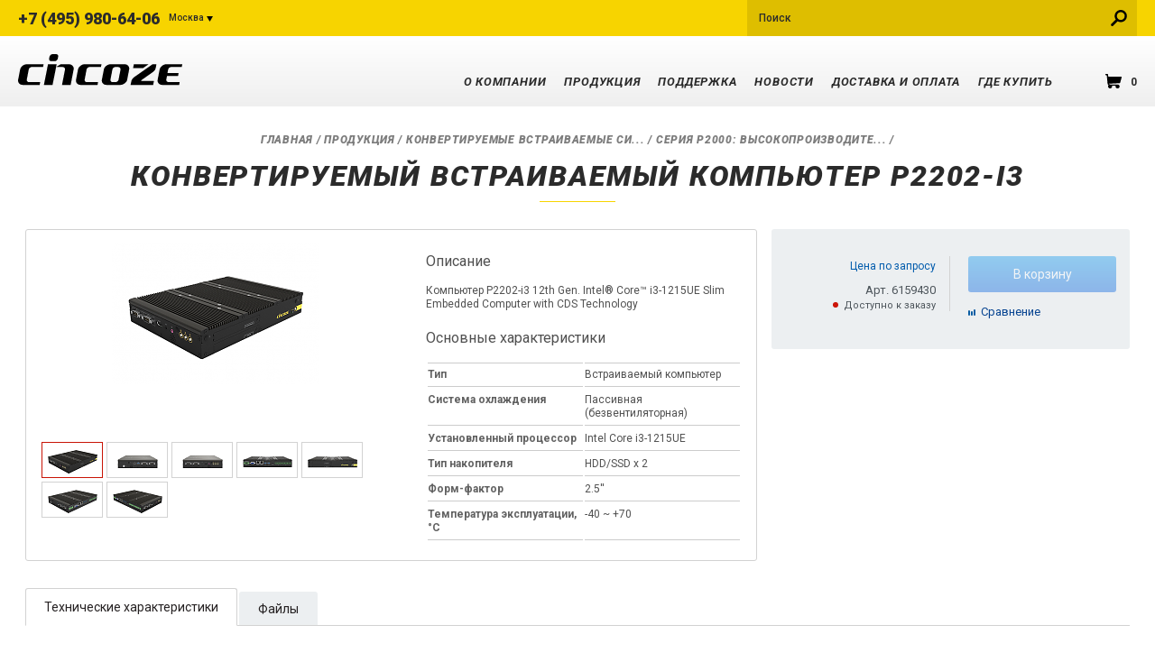

--- FILE ---
content_type: text/html; charset=utf-8
request_url: https://cincoze.pro/catalogue/embedded_system/p2000_series/p2202-i3/
body_size: 7067
content:
<!DOCTYPE html PUBLIC "-//W3C//DTD HTML 4.01 Transitional//EN" "http://www.w3.org/TR/1999/REC-html401-19991224/loose.dtd">
<!DOCTYPE html><html xmlns:umi="http://www.umi-cms.ru/TR/umi">
<head>
<meta http-equiv="Content-Type" content="text/html; charset=utf-8">
<title>Промышленный конветируемый компьютер cincoze P2102-i3</title>
<meta name="keywords" content="Cincoze P2102-i3, P2102-i3, промышленный конвертируемый компьютер P2102-i3">
<meta name="description" content="Промышленный конвертируемый компьютер cincoze P2102-i3 на базе процессора 8-го поколения Intel Core i3-8145UE">
<link rel="icon" href="/images/cincoze.ico">
<meta name="viewport" content="width=device-width, initial-scale=1.0, maximum-scale=1.0, user-scalable=no">
<link href="/templates/cincoze/css/scripts_new.css?v=20201021" rel="stylesheet" type="text/css">
<link href="/templates/cincoze/css/styles_new_merge.css?v=20201021" rel="stylesheet" type="text/css">
<link href="/templates/cincoze/css/custom_new_merge.css" rel="stylesheet" type="text/css">
<link href="/templates/cincoze/css/resp_new_merge.css?v=20201021" rel="stylesheet" type="text/css">
<link href="/templates/cincoze/css/style_d_merge.css" rel="stylesheet" type="text/css">
<link href="/templates/cincoze/css/owl.carousel.css" rel="stylesheet" type="text/css">
<link href="/templates/cincoze/css/jquery.fancybox.css" rel="preload" as="style" onload="this.rel='stylesheet'" type="text/css">
<link href="/templates/cincoze/css/jquery.fancybox.css?v=20201021" rel="stylesheet" type="text/css">
<link href="https://cdnjs.cloudflare.com/ajax/libs/animate.css/3.7.0/animate.min.css" rel="preload" as="style" onload="this.rel='stylesheet'" type="text/css">
<link rel="stylesheet" type="text/css" href="/templates/cincoze/css/slick.min.css">
<link rel="stylesheet" type="text/css" href="/templates/cincoze/css/slick-theme.min.css">
<link href="/css/custom/shared.css" rel="preload" as="style" onload="this.rel='stylesheet'" type="text/css">
</head>
<body data-id="185383">
<header class="header"><div class="headertop" id="headertop"><div class="wrapper">
<div class="phone_header">
<div class="phone"><a href="tel:+74959806406">+7 (495) 980-64-06</a></div>
<div class="cities">
<a href="#" class="cities_link">Москва</a><ul class="cities_dropdown">
<li><a href="tel:+78123265924"><span class="phone">+7 (812) 326-59-24</span>Санкт-Петербург</a></li>
<li><a href="tel:+73833300518"><span class="phone">+7 (383) 330-05-18</span>Новосибирск</a></li>
<li><a href="tel:+73433119007"><span class="phone">+7 (343) 311-90-07</span>Екатеринбург</a></li>
<li><a href="tel:+77273399717"><span class="phone">+ 7 (727) 339-97-17</span>Алматы</a></li>
<li><a href="tel:+375172350034"><span class="phone">+375 (17) 235-00-34</span>Минск (партнёр)</a></li>
<li><a href="tel:+78123264554"><span class="phone">+7 (812) 326-45-54</span>Частным лицам</a></li>
</ul>
</div>
</div>
<div class="search sm-hidden" id="search_head"><form action="/search/search_do/" method="get" id="search_form">
<input type="text" class="input" name="search_string" id="autocomplete" value="" placeholder="Поиск" data-autocomplete="/udata/search/autocomplete/8/.json"><input type="submit" class="search_btn">
</form></div>
<div class="sm-visible"><a href="#" class="search_btn"></a></div>
</div></div>
<div class="header_bottom" id="header_bottom"><div class="wrapper">
<div class="logo"><a href="/" class="logo_link"></a></div>
<nav class="navmenu"><ul class="navmenu_list" id="nav_wrapper">
<li><a href="/about_cincoze/">О компании</a></li>
<li class="production_item">
<a href="/catalogue/">Продукция</a><div class="childmenu"><div class="row">
<div class="grid-2">
<div class="childmenu_title"><a href="/catalogue/embedded_computer/">Встраиваемые компьютеры</a></div>
<ul>
<li><a href="/catalogue/embedded_computer/dx_series/">Серия DX: Экстремальная производительность и компактность</a></li>
<li><a href="/catalogue/embedded_computer/di_series/">Серия DI: Высокопроизводительные и компактные</a></li>
<li><a href="/catalogue/embedded_computer/ds_series/">Серия DS: Высокопроизводительные и расширяемые</a></li>
<li><a href="/catalogue/embedded_computer/de_series/">Серия DE: Энергоэффективные и расширяемые</a></li>
<li><a href="/catalogue/embedded_computer/dc_series/">Серия DC: Компактные</a></li>
<li><a href="/catalogue/embedded_computer/da_series/">Серия DA: Ультракомпактные</a></li>
</ul>
</div>
<div class="grid-2">
<div class="childmenu_title"><a href="/catalogue/gpu_computer/">Компьютеры с GPU</a></div>
<ul>
<li><a href="/catalogue/gpu_computer/gm_series/">Серия GM: Высокопроизводительные с MXM</a></li>
<li><a href="/catalogue/gpu_computer/gp_series/">Серия GP: Высокопроизводительные с поддержкой PCIe x16 видеокарт</a></li>
</ul>
</div>
<div class="grid-2">
<div class="childmenu_title"><a href="/catalogue/embedded_system/">Конвертируемые встраиваемые системы</a></div>
<ul>
<li><a href="/catalogue/embedded_system/p2000_series/">Серия P2000: Высокопроизводительные</a></li>
<li><a href="/catalogue/embedded_system/p1000_series/">Серия P1000: Энергоэффективные</a></li>
<li><a href="/catalogue/embedded_system/m1000_series/">Серия M1000: Мониторные модули</a></li>
<li><a href="/catalogue/embedded_system/cv-100_series/">Серия CV-100: Дисплейные модули</a></li>
<li><a href="/catalogue/embedded_system/sunlight_display/">Серия CS-100: Дисплейные модули с Optical Bonding</a></li>
</ul>
</div>
<div class="grid-2">
<div class="childmenu_title"><a href="/catalogue/panel_computer/">Промышленные панельные компьютеры</a></div>
<ul>
<li><a href="/catalogue/panel_computer/cv-100_p2000_series/">Серия CV-100/P2000: Высокопроизводительные</a></li>
<li><a href="/catalogue/panel_computer/cv-100_p1000_series/">Серия CV-100/P1000: Энергоэффективные</a></li>
<li><a href="/catalogue/panel_computer/cs-100_p1000_series/">Серия CS-100/P1000: Энергоэффективные с Optical Bonding</a></li>
<li><a href="/catalogue/panel_computer/cs-100_p2000_series/">Серия CS-100/P2000: Высокопроизводительные с Optical Bonding</a></li>
</ul>
</div>
<div class="grid-2">
<div class="childmenu_title"><a href="/catalogue/monitor/">Промышленные мониторы</a></div>
<ul>
<li><a href="/catalogue/monitor/widescreen_series/">Широкоформатные (16:9)</a></li>
<li><a href="/catalogue/monitor/resistive_series/">С резистивным сенсорным экраном</a></li>
<li><a href="/catalogue/monitor/projected_capaictive_series/">С проекционно-емкостным сенсорным экраном</a></li>
<li><a href="/catalogue/monitor/sunlight_monitor/">Сверхъяркие</a></li>
</ul>
</div>
<div class="grid-2">
<div class="childmenu_title"><a href="/catalogue/accessories/">Аксессуары</a></div>
<ul>
<li><a href="/catalogue/accessories/cmi_module/">CMI модули</a></li>
<li><a href="/catalogue/accessories/cfm_module/">CFM модули</a></li>
<li><a href="/catalogue/accessories/riser_card/">Riser Card</a></li>
<li><a href="/catalogue/accessories/fan_kit/">Система охлаждения</a></li>
<li><a href="/catalogue/accessories/power_adapter/">Адаптеры питания</a></li>
<li><a href="/catalogue/accessories/mec_module/">MEC модули</a></li>
<li><a href="/catalogue/accessories/fasteners/">Крепёжные элементы</a></li>
</ul>
</div>
</div></div>
</li>
<li>
<a href="/support_cincoze/">Поддержка</a><ul class="childmenu small">
<li><a href="/support_cincoze/">Техническая поддержка</a></li>
<li><a href="/support_cincoze/informacionnaya_podderzhka/">Информационная поддержка</a></li>
<li><a href="/support_cincoze/servisnoe_obsluzhivanie/">Сервисное обслуживание</a></li>
<li><a href="/support_cincoze/dokumentaciya_i_programmnoe_obespechenie/">Документация и Программное обеспечение</a></li>
</ul>
</li>
<li><a href="/news_cincoze/">Новости</a></li>
<li><a href="/dostavka_i_oplata_cincoze/">Доставка и оплата</a></li>
<li><a href="/contacts_cincoze/">Где купить</a></li>
</ul>
<a href="/emarket/cart/" data-cart="summary-amount" class="cart_btn">0</a><a href="#" class="bars" id="bars_link"></a></nav>
</div></div></header><div class="wrapper_old"><div class="wrapper">
<section xmlns:php="http://php.net/xsl" class="content_inner"><div class="breadcrumbs">
<a href="/">Главная</a> / <a href="/catalogue/" title="Продукция" umi:element-id="112910" umi:field-name="name">Продукция</a> / <a href="/catalogue/embedded_system/" title="Конвертируемые встраиваемые системы" umi:element-id="112917" umi:field-name="name">Конвертируемые встраиваемые системы</a> / <a href="/catalogue/embedded_system/p2000_series/" title="Серия P2000: Высокопроизводительные" umi:element-id="112918" umi:field-name="name">Серия P2000: Высокопроизводительные</a> / </div>
<h2 class="pagetitle" umi:element-id="185383" umi:field-name="h1">Конвертируемый встраиваемый компьютер P2202-i3</h2></section><div xmlns:php="http://php.net/xsl" class="row">
<div class="grid8 productCard"><div class="clearfix grid_border">
<div class="productCard_gallery">
<div class="productCard_img">
<div id="img-1"><a href="/images/cms/data/import_files/58/582560a6d00e11eeb91e00155d50c111_6bba852279bd11efb91f00155d50c111.png" class="gallery_zoom" rel="product_gal"><img src="/images/cms/thumbs/61b04155ffab97f2de58a22ed22d2ac18305e5a4/582560a6d00e11eeb91e00155d50c111_6bba852279bd11efb91f00155d50c111_230_auto_png_5_80.png" alt=""></a></div>
<div id="img-2"><a href="/images/cms/data/import_files/58/582560a6d00e11eeb91e00155d50c111_6bba851d79bd11efb91f00155d50c111.png" class="gallery_zoom" rel="product_gal"><img src="/images/cms/thumbs/61b04155ffab97f2de58a22ed22d2ac18305e5a4/582560a6d00e11eeb91e00155d50c111_6bba851d79bd11efb91f00155d50c111_230_auto_png_5_80.png" alt=""></a></div>
<div id="img-3"><a href="/images/cms/data/import_files/58/582560a6d00e11eeb91e00155d50c111_6bba851e79bd11efb91f00155d50c111.png" class="gallery_zoom" rel="product_gal"><img src="/images/cms/thumbs/61b04155ffab97f2de58a22ed22d2ac18305e5a4/582560a6d00e11eeb91e00155d50c111_6bba851e79bd11efb91f00155d50c111_230_auto_png_5_80.png" alt=""></a></div>
<div id="img-4"><a href="/images/cms/data/import_files/58/582560a6d00e11eeb91e00155d50c111_6bba851f79bd11efb91f00155d50c111.png" class="gallery_zoom" rel="product_gal"><img src="/images/cms/thumbs/61b04155ffab97f2de58a22ed22d2ac18305e5a4/582560a6d00e11eeb91e00155d50c111_6bba851f79bd11efb91f00155d50c111_230_auto_png_5_80.png" alt=""></a></div>
<div id="img-5"><a href="/images/cms/data/import_files/58/582560a6d00e11eeb91e00155d50c111_6bba852079bd11efb91f00155d50c111.png" class="gallery_zoom" rel="product_gal"><img src="/images/cms/thumbs/61b04155ffab97f2de58a22ed22d2ac18305e5a4/582560a6d00e11eeb91e00155d50c111_6bba852079bd11efb91f00155d50c111_230_auto_png_5_80.png" alt=""></a></div>
<div id="img-6"><a href="/images/cms/data/import_files/58/582560a6d00e11eeb91e00155d50c111_6bba852179bd11efb91f00155d50c111.png" class="gallery_zoom" rel="product_gal"><img src="/images/cms/thumbs/61b04155ffab97f2de58a22ed22d2ac18305e5a4/582560a6d00e11eeb91e00155d50c111_6bba852179bd11efb91f00155d50c111_230_auto_png_5_80.png" alt=""></a></div>
<div id="img-7"><a href="/images/cms/data/import_files/58/582560a6d00e11eeb91e00155d50c111_6bba852379bd11efb91f00155d50c111.png" class="gallery_zoom" rel="product_gal"><img src="/images/cms/thumbs/61b04155ffab97f2de58a22ed22d2ac18305e5a4/582560a6d00e11eeb91e00155d50c111_6bba852379bd11efb91f00155d50c111_230_auto_png_5_80.png" alt=""></a></div>
</div>
<div class="productCard_thumbs"><ul>
<li><a href="#img-1"><img src="/images/cms/thumbs/61b04155ffab97f2de58a22ed22d2ac18305e5a4/582560a6d00e11eeb91e00155d50c111_6bba852279bd11efb91f00155d50c111_65_40_png_5_80.png" alt=""></a></li>
<li><a href="#img-2"><img src="/images/cms/thumbs/61b04155ffab97f2de58a22ed22d2ac18305e5a4/582560a6d00e11eeb91e00155d50c111_6bba851d79bd11efb91f00155d50c111_65_40_png_5_80.png" alt=""></a></li>
<li><a href="#img-3"><img src="/images/cms/thumbs/61b04155ffab97f2de58a22ed22d2ac18305e5a4/582560a6d00e11eeb91e00155d50c111_6bba851e79bd11efb91f00155d50c111_65_40_png_5_80.png" alt=""></a></li>
<li><a href="#img-4"><img src="/images/cms/thumbs/61b04155ffab97f2de58a22ed22d2ac18305e5a4/582560a6d00e11eeb91e00155d50c111_6bba851f79bd11efb91f00155d50c111_65_40_png_5_80.png" alt=""></a></li>
<li><a href="#img-5"><img src="/images/cms/thumbs/61b04155ffab97f2de58a22ed22d2ac18305e5a4/582560a6d00e11eeb91e00155d50c111_6bba852079bd11efb91f00155d50c111_65_40_png_5_80.png" alt=""></a></li>
<li><a href="#img-6"><img src="/images/cms/thumbs/61b04155ffab97f2de58a22ed22d2ac18305e5a4/582560a6d00e11eeb91e00155d50c111_6bba852179bd11efb91f00155d50c111_65_40_png_5_80.png" alt=""></a></li>
<li><a href="#img-7"><img src="/images/cms/thumbs/61b04155ffab97f2de58a22ed22d2ac18305e5a4/582560a6d00e11eeb91e00155d50c111_6bba852379bd11efb91f00155d50c111_65_40_png_5_80.png" alt=""></a></li>
</ul></div>
</div>
<div class="productCard_entry">
<div class="product-block_funk">
<h3>Описание</h3>Компьютер   P2202-i3   12th Gen. Intel® Core™ i3-1215UE Slim Embedded Computer with CDS Technology</div>
<div class="product-block_funk">
<h3>Основные характеристики</h3>
<table class="sheet-block">
<tr>
<td><strong>Тип</strong></td>
<td>Встраиваемый компьютер <br>
</td>
</tr>
<tr>
<td><strong>Система охлаждения</strong></td>
<td>Пассивная (безвентиляторная) <br>
</td>
</tr>
<tr>
<td><strong>Установленный процессор</strong></td>
<td>Intel Core i3-1215UE <br>
</td>
</tr>
<tr>
<td><strong>Тип накопителя</strong></td>
<td>HDD/SSD x 2 <br>
</td>
</tr>
<tr>
<td><strong>Форм-фактор</strong></td>
<td>2.5'' <br>
</td>
</tr>
<tr>
<td><strong>Температура эксплуатации, °C</strong></td>
<td>-40 ~ +70 <br>
</td>
</tr>
</table>
</div>
</div>
</div></div>
<div class="grid4 productCard_meta"><div class="grid_border"><div class="catalogItem_meta">
<div class="catalogItem_costs">
<div class="product-block_order_old-price"><a href="/cincoze_zapros_ceny_tovara/?get=185383">Цена по запросу</a></div>
<div class="art">Арт. 6159430</div>
<div class="basket-block__sheet__avail b-drop-down nal available"><div class="nal noavailable"><span class="basket-block__sheet__avail" style="color:#96a4ac; font-weight: 700;">Доступно к заказу
                                            </span></div></div>
</div>
<div class="catalogItem_buts">
<a class="button no_act" href="javascript:void(0)"><span>В корзину</span></a><div class="str"><a href="/emarket/addToCompare/185383/" class="comp compare" data-compare="add" data-id="">Cравнение</a></div>
<div class="str"></div>
</div>
</div></div></div>
</div>
<div xmlns:php="http://php.net/xsl" class="productTabs"><div class="productTabs_inner">
<div class="clearfix productTabs_head"><ul>
<li><a href="#properties">Технические характеристики</a></li>
<li><a href="#files">Файлы</a></li>
</ul></div>
<div class="productTabs_content" id="properties">
<ul class="productTabs_feat"></ul>
<h5>Конструктивное исполнение</h5>
<ul class="productTabs_feat">
<li>
<span class="featName">Тип</span><span class="featVal">Встраиваемый компьютер <br></span>
</li>
<li class="odd">
<span class="featName">Система охлаждения</span><span class="featVal">Пассивная (безвентиляторная) <br></span>
</li>
</ul>
<h5>Процессор</h5>
<ul class="productTabs_feat">
<li>
<span class="featName">Установленный процессор</span><span class="featVal">Intel Core i3-1215UE <br></span>
</li>
<li class="odd">
<span class="featName">Частота процессора</span><span class="featVal">до 4.40 ГГц <br></span>
</li>
</ul>
<h5>Набор микросхем (Chipset)</h5>
<ul class="productTabs_feat"><li>
<span class="featName">BIOS</span><span class="featVal">AMI  BIOS <br></span>
</li></ul>
<h5>Оперативная память</h5>
<ul class="productTabs_feat">
<li>
<span class="featName">Количество и тип разъемов памяти</span><span class="featVal">2 x SO-DIMM <br></span>
</li>
<li class="odd">
<span class="featName">Частота памяти</span><span class="featVal">4800 МГц <br></span>
</li>
<li>
<span class="featName">Объём установленной памяти</span><span class="featVal">Не установлена <br></span>
</li>
<li class="odd">
<span class="featName">Максимальный объем памяти</span><span class="featVal">до 64 Гб <br></span>
</li>
</ul>
<h5>Видеоинтерфейсы</h5>
<ul class="productTabs_feat">
<li>
<span class="featName">Видеоконтроллер</span><span class="featVal">Intel UHD Graphics <br></span>
</li>
<li class="odd">
<span class="featName">Интерфейсы</span><span class="featVal">CDS <br>DisplayPort <br>HDMI <br>VGA <br></span>
</li>
<li>
<span class="featName">Максимальное разрешение</span><span class="featVal">3840 x 2160 <br></span>
</li>
<li class="odd">
<span class="featName">Дополнительные возможности</span><span class="featVal">Поддержка четырех мониторов <br></span>
</li>
</ul>
<h5>Сетевые интерфейсы</h5>
<ul class="productTabs_feat">
<li>
<span class="featName">Контроллер Ethernet</span><span class="featVal">Intel i210 <br>Intel i219 <br></span>
</li>
<li class="odd">
<span class="featName">Количество и тип портов</span><span class="featVal">2 x LAN <br></span>
</li>
</ul>
<h5>Беспроводные интерфейсы</h5>
<ul class="productTabs_feat">
<li>
<span class="featName">WiFi</span><span class="featVal">Опция <br></span>
</li>
<li class="odd">
<span class="featName">Bluetooth</span><span class="featVal">Опция <br></span>
</li>
</ul>
<h5>Интерфейсы ввода / вывода</h5>
<ul class="productTabs_feat">
<li>
<span class="featName">RS-232/422/485</span><span class="featVal">4 <br></span>
</li>
<li class="odd">
<span class="featName">USB 2.0</span><span class="featVal">1 <br></span>
</li>
<li>
<span class="featName">USB 3.x</span><span class="featVal">3 <br></span>
</li>
<li class="odd">
<span class="featName">Цифровые (GPIO)</span><span class="featVal">16 бит, 8 входов / 8 выходов <br></span>
</li>
</ul>
<h5>Интерфейсы накопителей информации</h5>
<ul class="productTabs_feat"><li>
<span class="featName">SATA</span><span class="featVal">2 x SATA 3.0 <br></span>
</li></ul>
<h5>Отсеки для накопителей</h5>
<ul class="productTabs_feat">
<li>
<span class="featName">Внутренние отсеки для дисков 2.5"</span><span class="featVal">1 <br></span>
</li>
<li class="odd">
<span class="featName">Отсеки с внешним доступом для дисков 2.5"</span><span class="featVal">1 <br></span>
</li>
<li>
<span class="featName">Отсеки для карт памяти и расширений</span><span class="featVal">SIM <br></span>
</li>
</ul>
<h5>Накопители информации</h5>
<ul class="productTabs_feat">
<li>
<span class="featName">Тип накопителя</span><span class="featVal">HDD/SSD x 2 <br></span>
</li>
<li class="odd">
<span class="featName">Форм-фактор</span><span class="featVal">2.5'' <br></span>
</li>
</ul>
<h5>Аудиоинтерфейс</h5>
<ul class="productTabs_feat">
<li>
<span class="featName">Контроллер</span><span class="featVal">Realtek ALC888 <br></span>
</li>
<li class="odd">
<span class="featName">Разъёмы</span><span class="featVal">Line Out (Phone Jack 3.5 мм) <br>Mic In (Phone Jack 3.5 мм) <br></span>
</li>
</ul>
<h5>Слоты и модули расширения</h5>
<ul class="productTabs_feat">
<li>
<span class="featName">Mini PCIe</span><span class="featVal">2 (Full-Size) <br></span>
</li>
<li class="odd">
<span class="featName">M.2</span><span class="featVal">1 х M.2 Key E <br></span>
</li>
<li>
<span class="featName">SIM-карт</span><span class="featVal">1 <br></span>
</li>
<li class="odd">
<span class="featName">Специализированные</span><span class="featVal">1 x CDS <br>1 x CFM IGN <br>1 x CFM PoE <br></span>
</li>
</ul>
<h5>Дополнительные функции</h5>
<ul class="productTabs_feat"><li>
<span class="featName">Сторожевой таймер ( WDT )</span><span class="featVal">Программируемый от 1 до 255 сек. <br></span>
</li></ul>
<h5>Питание устройства</h5>
<ul class="productTabs_feat"><li>
<span class="featName">Диапазон входного напряжения питания</span><span class="featVal">9 ~ 48 В, DC <br></span>
</li></ul>
<h5>Физические параметры</h5>
<ul class="productTabs_feat">
<li>
<span class="featName">Габаритные размеры, мм</span><span class="featVal">254.5 x 190 x 41.5</span>
</li>
<li class="odd">
<span class="featName">Вес нетто, кг</span><span class="featVal">2.22</span>
</li>
<li>
<span class="featName">Цвет корпуса</span><span class="featVal">Чёрный <br></span>
</li>
</ul>
<h5>Тип монтажа</h5>
<ul class="productTabs_feat">
<li>
<span class="featName">VESA крепление</span><span class="featVal">100 x 100 <br>75 x 75 <br></span>
</li>
<li class="odd">
<span class="featName">Настенное</span><span class="featVal">Да <br></span>
</li>
<li>
<span class="featName">Настольное</span><span class="featVal">Да <br></span>
</li>
</ul>
<h5>Условия эксплуатации</h5>
<ul class="productTabs_feat">
<li>
<span class="featName">Температура эксплуатации, °C</span><span class="featVal">-40 ~ +70 <br></span>
</li>
<li class="odd">
<span class="featName">Влажность</span><span class="featVal">до 95% при 70° C ( без конденсата ) <br></span>
</li>
</ul>
<h5>Совместимость с операционными системами</h5>
<ul class="productTabs_feat">
<li>
<span class="featName">Microsoft Windows</span><span class="featVal">Windows 10 IoT <br>Windows 11 <br></span>
</li>
<li class="odd">
<span class="featName">Linux</span><span class="featVal">Ubuntu 22.04 <br></span>
</li>
</ul>
<h5>Сертификаты</h5>
<ul class="productTabs_feat"><li>
<span class="featName">Безопасности и электромагнитной совместимости</span><span class="featVal">CE <br>FCC Class A <br></span>
</li></ul>
<h5>Условия поставки</h5>
<ul class="productTabs_feat"><li>
<span class="featName">Срок поставки при отсутствии на складе</span><span class="featVal">По запросу <br></span>
</li></ul>
<h5>Гарантийные условия</h5>
<ul class="productTabs_feat"><li>
<span class="featName">Гарантийный срок</span><span class="featVal">2 года <br></span>
</li></ul>
</div>
<div class="productTabs_content" id="files">
<ul>
<li><a href=".dokumentaciya_f">Документация</a></li>
<li><a href=".programmnoe_obespechenie_f">Программное обеспечение</a></li>
</ul>
<div class="dokumentaciya_f tab_file"><!DOCTYPE html PUBLIC "-//W3C//DTD HTML 4.0 Transitional//EN"><html><body>
<p><br></p>
<p>Datasheet (англ.): <a target="_blank" href="https://nnz-ipc.ru/files/documentation/cincoze/datasheets/datasheet_p2202_series.pdf">скачать</a></p>
<p>Manual (англ.): <a target="_blank" href="https://nnz-ipc.ru/files/documentation/cincoze/manuals/manual_p2202_v1_10_2023111701.pdf">скачать</a></p>
<p><br></p>
</body></html></div>
<div class="programmnoe_obespechenie_f tab_file"><!DOCTYPE html PUBLIC "-//W3C//DTD HTML 4.0 Transitional//EN"><html><body>
<p style="text-align: left">Драйвер <a target="_blank" href="https://www.cincoze.com/en/goods_info.php?id=474#tab-4">скачать<br></a></p>
</body></html></div>
</div>
</div></div>
</div></div>
<footer class="footer"><div class="wrapper">
<div class="footer_top">
<ul class="footer_nav tb-hidden">
<li><a href="/about_cincoze/">О компании</a></li>
<li>
<a href="/catalogue/">Продукция</a><ul>
<li><a href="/catalogue/embedded_computer/">Встраиваемые компьютеры</a></li>
<li><a href="/catalogue/gpu_computer/">Компьютеры с GPU</a></li>
<li><a href="/catalogue/embedded_system/">Конвертируемые встраиваемые системы</a></li>
<li><a href="/catalogue/panel_computer/">Промышленные панельные компьютеры</a></li>
<li><a href="/catalogue/monitor/">Промышленные мониторы</a></li>
<li><a href="/catalogue/accessories/">Аксессуары</a></li>
</ul>
</li>
<li>
<a href="/support_cincoze/">Поддержка</a><ul>
<li><a href="/support_cincoze/">Техническая поддержка</a></li>
<li><a href="/support_cincoze/informacionnaya_podderzhka/">Информационная поддержка</a></li>
<li><a href="/support_cincoze/servisnoe_obsluzhivanie/">Сервисное обслуживание</a></li>
<li><a href="/support_cincoze/dokumentaciya_i_programmnoe_obespechenie/">Документация и Программное обеспечение</a></li>
</ul>
</li>
<li><a href="/news_cincoze/">Новости</a></li>
<li><a href="/dostavka_i_oplata_cincoze/">Доставка и оплата</a></li>
<li><a href="/contacts_cincoze/">Где купить</a></li>
</ul>
<div class="footer_right">
<div class="phone_header">
<div class="cities">
<a href="#" class="cities_link">Москва</a><ul class="cities_dropdown">
<li><a href="tel:+78123265924"><span class="phone">+7 (812) 326-59-24</span>Санкт-Петербург</a></li>
<li><a href="tel:+73833300518"><span class="phone">+7 (383) 330-05-18</span>Новосибирск</a></li>
<li><a href="tel:+73433119007"><span class="phone">+7 (343) 311-90-07</span>Екатеринбург</a></li>
<li><a href="tel:+77273399717"><span class="phone">+ 7 (727) 339-97-17</span>Алматы</a></li>
<li><a href="tel:+375172350034"><span class="phone">+375 (17) 235-00-34</span>Минск (партнёр)</a></li>
<li><a href="tel:+78123264554"><span class="phone">+7 (812) 326-45-54</span>Частным лицам</a></li>
</ul>
</div>
<div class="phone"><a href="tel:+74959806406">+7 (495) 980-64-06</a></div>
</div>
<div class="mail_link"><a href="mailto:russia@cincoze.pro">russia@cincoze.pro</a></div>
</div>
</div>
<div class="copyright">
<div class="copyright_left">
<p>Все материалы, характеристики, цены представленные на сайте не являются публичной офертой.</p>
<p>© 2007—2026  cincoze.pro</p>
<p>Copyright: фотобанк Лори</p>
</div>
<div class="copyright_right"><a href="https://dpromo.su" target="_blank"><img src="/templates/cincoze/images/dpromo.svg" alt=""></a></div>
</div>
</div></footer><div class="wrapper_old"></div>
<link href="https://fonts.googleapis.com/css?family=Roboto:400,300,100,100italic,300italic,400italic,500,500italic,700,700italic,900,900italic&amp;display=swap" rel="stylesheet" type="text/css">
<!--[if IE]><script src="http://html5shiv.googlecode.com/svn/trunk/html5.js"></script><![endif]--><script src="/templates/cincoze/js/vendor/jquery.min.js"></script><script src="/templates/cincoze/js/vendor/jquery-ui.min.js"></script><script type="text/javascript" charset="utf-8" src="https://cdn.jsdelivr.net/jquery.validation/1.14.0/jquery.validate.min.js"></script><script src="/templates/cincoze/js/filter.js?v=5" type="text/javascript"></script><script src="/templates/moxa/design/js/all/jquery.cookie.js"></script><script src="/js/client/basket.js" type="text/javascript"></script><script src="/templates/cincoze/js/custom.min.js" type="text/javascript"></script><script src="/templates/cincoze/js/cart.min.js" type="text/javascript"></script><script src="/templates/cincoze/js/compare.js" type="text/javascript"></script><script src="/templates/cincoze/js/main.js?v=2" type="text/javascript"></script><script src="/templates/cincoze/js/vendor/owl.carousel.min.js" type="text/javascript"></script><script src="/templates/cincoze/js/vendor/jquery.formstyler.js" type="text/javascript"></script><script src="/templates/cincoze/js/vendor/idangerous.swiper-2.1.min.js" type="text/javascript"></script><script src="/templates/cincoze/js/vendor/idangerous.swiper.scrollbar-2.1.js" type="text/javascript"></script><script src="/templates/cincoze/js/vendor/jquery.fancybox.js" type="text/javascript"></script><script src="/templates/cincoze/js/vendor/placeholder.js" type="text/javascript"></script><script src="/templates/cincoze/js/vendor/respond.min.js" type="text/javascript"></script><script src="/templates/cincoze/js/vendor/modernizr.min.js" type="text/javascript"></script><script src="/templates/cincoze/js/slick.min.js" type="text/javascript" charset="utf-8"></script><script src="/templates/cincoze/js/select.js" type="text/javascript"></script><script src="/templates/cincoze/js/vendor/swiper.min.js"></script><script src="/templates/cincoze/js/common_new.js?v=20201021"></script><script type="text/javascript">
            (function (d, w, c) {
            (w[c] = w[c] || []).push(function() {
            try {
            w.yaCounter44400583 = new Ya.Metrika({
            id:44400583,
            clickmap:true,
            trackLinks:true,
            accurateTrackBounce:true,
            webvisor:true,
            trackHash:true
            });
            } catch(e) { }
            });

            var n = d.getElementsByTagName("script")[0],
            s = d.createElement("script"),
            f = function () { n.parentNode.insertBefore(s, n); };
            s.type = "text/javascript";
            s.async = true;
            s.src = "https://mc.yandex.ru/metrika/watch.js";

            if (w.opera == "[object Opera]") {
            d.addEventListener("DOMContentLoaded", f, false);
            } else { f(); }
            })(document, window, "yandex_metrika_callbacks");
        </script><noscript><div><img src="https://mc.yandex.ru/watch/44400583" style="position:absolute; left:-9999px;" alt=""></div></noscript>
<div class="overlay_sity"></div>
</body>
<noscript><iframe src="https://www.googletagmanager.com/ns.html?id=GTM-TN6F28S" height="0" width="0" style="display:none;visibility:hidden"></iframe></noscript>
</html>
<!-- This page generated in 1.858728 secs by XSLT, SITE MODE -->

--- FILE ---
content_type: image/svg+xml
request_url: https://cincoze.pro/templates/cincoze/images/dpromo.svg
body_size: 10726
content:
<svg width="86" height="27" fill="none" xmlns="http://www.w3.org/2000/svg"><path d="M6.537 16.167c-.2-.2-.465-.3-.8-.3-.34 0-.61.1-.81.3-.2.2-.306.505-.32.916-.006.178-.009.434-.009.769 0 .341.003.604.01.788.013.411.119.717.318.917.2.2.47.299.81.299.336 0 .601-.1.801-.3.2-.2.305-.503.319-.916.013-.367.02-.629.02-.788 0-.158-.007-.414-.02-.769-.014-.41-.12-.716-.319-.916zm7.344-7.953c.15-.136.226-.336.226-.603 0-.247-.069-.447-.207-.598-.14-.15-.352-.227-.64-.227h-1.08v1.633h1.08c.263 0 .47-.068.621-.205zm7.376-.066c.145-.137.216-.325.216-.566 0-.24-.072-.434-.216-.578-.145-.147-.355-.218-.632-.218h-1.07v1.566h1.07c.276 0 .487-.068.632-.204zM6.588 7.133c-.21-.193-.515-.289-.92-.289h-.915v3.796h.964c.404 0 .703-.094.896-.284.193-.19.296-.494.309-.912.013-.183.02-.42.02-.712 0-.29-.007-.524-.02-.702-.013-.404-.124-.703-.334-.897z" fill="#fff"/><path d="M0 .35v26h26.406v-26H0zm17.742 5.316c0-.07.023-.128.067-.175a.228.228 0 01.174-.072h2.65c.849 0 1.512.19 1.99.569.48.38.718.915.718 1.604 0 .443-.104.819-.313 1.13-.21.31-.497.55-.863.72l1.302 2.316c.02.038.03.073.03.104 0 .05-.02.096-.058.138a.192.192 0 01-.145.062h-1.36a.401.401 0 01-.395-.257l-1.061-2.06h-.926v2.078c0 .07-.025.127-.072.17a.255.255 0 01-.179.067h-1.32a.217.217 0 01-.167-.068.226.226 0 01-.072-.166v-6.16zm-7.404 0c0-.07.023-.128.068-.175a.228.228 0 01.173-.072h2.728c.835 0 1.49.187 1.967.56.476.375.713.922.713 1.644 0 .721-.237 1.26-.713 1.618-.475.358-1.13.536-1.967.536h-1.1v2.051a.235.235 0 01-.067.166.229.229 0 01-.173.071h-1.388a.241.241 0 01-.168-.073.226.226 0 01-.073-.166v-6.16zM8.726 18.697c-.033.848-.31 1.49-.834 1.927-.523.437-1.243.655-2.154.655-.914 0-1.633-.218-2.16-.655-.526-.437-.807-1.079-.838-1.927-.007-.177-.01-.448-.01-.816 0-.367.003-.642.01-.825.026-.835.307-1.479.843-1.932.536-.452 1.254-.68 2.154-.68.893 0 1.607.226 2.145.68.537.451.817 1.097.844 1.932.013.367.02.642.02.825 0 .19-.007.462-.02.816zm.036-9.233c-.064 1.734-1.065 2.6-2.999 2.6H3.182a.233.233 0 01-.168-.072.226.226 0 01-.073-.166v-6.16c0-.07.023-.128.068-.175a.228.228 0 01.173-.072h2.535c.95 0 1.69.223 2.216.67.527.446.804 1.087.829 1.922.007.184.01.427.01.731s-.003.545-.01.722zm7.585 11.328a.21.21 0 01-.07.162.241.241 0 01-.17.063h-1.161a.22.22 0 01-.16-.068.214.214 0 01-.07-.157V17.51l-.988 1.784c-.08.138-.187.208-.32.208h-.494c-.122 0-.23-.068-.32-.208l-.979-1.784v3.28a.21.21 0 01-.069.163.241.241 0 01-.17.063h-1.153a.258.258 0 01-.172-.063.21.21 0 01-.07-.162v-5.85c0-.067.024-.122.07-.168a.232.232 0 01.17-.068h1.035c.152 0 .262.067.33.198l1.574 2.776 1.583-2.776a.344.344 0 01.33-.198h1.035a.235.235 0 01.24.236v5.85zm7.262-2.095c-.033.848-.31 1.49-.834 1.927-.523.437-1.242.655-2.153.655-.915 0-1.634-.218-2.16-.655-.527-.437-.808-1.079-.84-1.927a24.15 24.15 0 01-.009-.816c0-.367.003-.642.01-.825.026-.835.307-1.479.843-1.932.537-.452 1.255-.68 2.154-.68.893 0 1.607.226 2.145.68.537.451.817 1.097.844 1.932.013.367.02.642.02.825 0 .19-.007.462-.02.816z" fill="#fff"/><path d="M21.42 16.167c-.2-.2-.465-.3-.8-.3-.34 0-.61.1-.81.3-.2.2-.306.505-.319.916-.006.178-.01.434-.01.769 0 .341.003.604.01.788.013.411.119.717.319.917.2.2.468.299.81.299.333 0 .6-.1.8-.3.2-.2.306-.503.319-.916.013-.367.02-.629.02-.788 0-.158-.007-.414-.02-.769-.013-.41-.119-.716-.319-.916zm9.064-4.843a.187.187 0 01-.06-.138V6.084c0-.057.019-.106.057-.147a.192.192 0 01.144-.058h2.259c.691 0 1.234.154 1.629.463.394.309.59.762.59 1.36 0 .598-.196 1.045-.59 1.34-.395.297-.938.444-1.629.444h-.911v1.698a.195.195 0 01-.2.197h-1.15a.184.184 0 01-.139-.057zm2.36-2.96c.218 0 .39-.057.515-.17.126-.112.188-.279.188-.498a.712.712 0 00-.171-.496c-.114-.125-.292-.188-.532-.188h-.894v1.352h.894zm2.575 2.968a.155.155 0 01-.051-.113.26.26 0 01.008-.072l1.86-5.04a.31.31 0 01.32-.228h1.246c.16 0 .266.076.32.227l1.86 5.041a.247.247 0 01.009.072c0 .042-.019.08-.051.113a.16.16 0 01-.116.05h-1.038a.276.276 0 01-.27-.171l-.288-.763h-2.093l-.287.762a.277.277 0 01-.272.173h-1.038a.161.161 0 01-.119-.05zm2.048-2.063h1.421l-.711-2.006-.71 2.006zm4.951 1.972c-.346-.146-.604-.334-.774-.565-.17-.23-.269-.48-.295-.748v-.016a.13.13 0 01.051-.105.174.174 0 01.116-.044h1.086c.064 0 .113.011.151.035a.357.357 0 01.104.106c.122.257.401.385.839.385.277 0 .495-.05.655-.15a.47.47 0 00.24-.423.482.482 0 00-.22-.43c-.147-.097-.355-.146-.628-.146h-.59a.19.19 0 01-.14-.063.21.21 0 01-.06-.15V8.26c0-.057.02-.108.06-.15a.185.185 0 01.14-.063h.574c.223 0 .4-.044.527-.13.127-.086.19-.221.19-.405a.464.464 0 00-.195-.39c-.13-.097-.314-.146-.547-.146a1.21 1.21 0 00-.54.102.473.473 0 00-.258.291.294.294 0 01-.088.102.244.244 0 01-.135.031H41.57a.192.192 0 01-.127-.047.128.128 0 01-.048-.118c.048-.43.26-.795.635-1.094.375-.3.944-.449 1.705-.449.447 0 .84.072 1.179.213.338.142.599.333.782.574.183.24.276.504.276.786 0 .226-.047.438-.14.634a1.092 1.092 0 01-.484.484c.277.137.478.32.602.551.125.231.188.478.188.74 0 .334-.099.63-.295.884-.197.253-.477.45-.839.59-.361.138-.787.208-1.277.208-.526.004-.962-.07-1.309-.217zm4.636.083a.187.187 0 01-.06-.138V6.084c0-.057.019-.106.057-.147a.192.192 0 01.143-.058h2.26c.691 0 1.234.154 1.629.463.394.309.59.762.59 1.36 0 .598-.196 1.045-.59 1.34-.395.297-.938.444-1.63.444h-.91v1.698a.195.195 0 01-.2.197h-1.15a.186.186 0 01-.139-.057zm2.36-2.96c.218 0 .39-.057.515-.17.126-.112.188-.279.188-.498a.712.712 0 00-.171-.496c-.114-.125-.292-.188-.532-.188h-.894v1.352h.894zm2.576 2.968a.155.155 0 01-.05-.113.26.26 0 01.008-.072l1.86-5.04c.052-.153.16-.228.32-.228h1.246c.16 0 .265.076.32.227l1.86 5.041a.251.251 0 01.008.072c0 .042-.018.08-.051.113a.16.16 0 01-.116.05h-1.038a.276.276 0 01-.27-.171l-.287-.763h-2.096l-.288.762a.277.277 0 01-.272.173h-1.038a.157.157 0 01-.116-.05zm2.05-2.062h1.42l-.71-2.006-.71 2.006zm4.187 2.054a.187.187 0 01-.06-.138V6.084c0-.057.02-.106.057-.147a.192.192 0 01.144-.058h3.865a.21.21 0 01.148.058c.04.04.06.088.06.147v.825a.203.203 0 01-.208.203H59.67v.875h1.07c.643 0 1.151.149 1.524.448.373.299.56.709.56 1.227 0 .33-.081.625-.245.884-.161.26-.4.463-.714.613-.314.149-.69.224-1.126.224h-2.371a.19.19 0 01-.14-.059zm2.375-1.002c.208 0 .37-.064.487-.194a.68.68 0 00.175-.476.642.642 0 00-.172-.456c-.114-.12-.279-.18-.491-.18h-.934v1.304l.935.002zm3.356.598c-.438-.363-.669-.894-.695-1.596a21.684 21.684 0 01-.009-.676c0-.304.004-.531.009-.684.021-.692.254-1.225.698-1.6.444-.376 1.04-.563 1.785-.563.74 0 1.332.187 1.778.562.444.376.677.909.698 1.6.01.305.017.532.017.685 0 .158-.005.383-.017.676-.026.702-.257 1.235-.691 1.596-.434.362-1.03.542-1.785.542-.757 0-1.353-.182-1.788-.542zm2.45-.886c.165-.166.253-.418.264-.759.01-.304.017-.521.017-.653s-.005-.343-.017-.637c-.01-.341-.099-.593-.264-.759-.165-.166-.386-.247-.663-.247-.282 0-.507.083-.672.247-.165.166-.252.418-.264.759-.005.146-.008.359-.008.637 0 .283.003.5.008.653.01.341.1.593.264.759.165.166.388.247.672.247.277.002.498-.081.663-.247zm4.021 1.294a.186.186 0 01-.06-.142V7.161h-1.406a.203.203 0 01-.147-.055.186.186 0 01-.06-.142v-.88a.202.202 0 01.207-.205H73.3c.058 0 .108.02.149.058.04.04.06.088.06.147v.88c0 .059-.02.106-.06.142a.207.207 0 01-.149.055h-1.406v4.027a.18.18 0 01-.06.141.208.208 0 01-.148.055h-1.11a.217.217 0 01-.147-.056zm8.709-.126a.17.17 0 01-.053.13.17.17 0 01-.124.05h-1.26c-.128 0-.222-.051-.28-.157l-1.19-1.966h-.52v1.927c0 .059-.02.106-.059.142a.208.208 0 01-.148.055h-1.095a.19.19 0 01-.2-.197V6.084c0-.057.019-.106.057-.147a.192.192 0 01.143-.058h1.095c.059 0 .107.02.148.058.04.04.06.088.06.147v1.864h.447l1.15-1.911a.343.343 0 01.304-.158h1.221a.162.162 0 01.168.166c0 .037-.01.068-.03.094l-1.478 2.39 1.62 2.587a.145.145 0 01.024.086zm.292.13a.155.155 0 01-.051-.113.26.26 0 01.008-.072l1.86-5.04a.31.31 0 01.32-.228h1.246c.16 0 .266.076.32.227l1.86 5.041a.251.251 0 01.009.072c0 .042-.019.08-.052.113a.16.16 0 01-.115.05h-1.038a.276.276 0 01-.27-.171l-.288-.763h-2.093l-.287.762a.277.277 0 01-.272.173h-1.038a.161.161 0 01-.12-.05zm2.048-2.063h1.421l-.71-2.006-.711 2.006zM30.48 20.764a.19.19 0 01-.057-.142V15.52c0-.057.018-.106.056-.146a.192.192 0 01.144-.059h4.48c.058 0 .108.02.15.059a.2.2 0 01.059.146v5.102c0 .059-.02.106-.06.142a.207.207 0 01-.148.055h-1.086a.21.21 0 01-.149-.055.186.186 0 01-.06-.142v-3.994h-1.884v3.994c0 .059-.02.106-.06.142a.207.207 0 01-.148.055h-1.094a.196.196 0 01-.144-.055zm5.977-.004a.187.187 0 01-.06-.138V15.52c0-.057.019-.106.057-.146a.192.192 0 01.143-.059h2.26c.691 0 1.234.155 1.629.463.394.31.59.763.59 1.36 0 .599-.196 1.045-.59 1.341-.395.296-.938.444-1.63.444h-.91v1.698a.195.195 0 01-.2.197h-1.15a.186.186 0 01-.139-.057zm2.36-2.96c.218 0 .39-.057.515-.17.126-.111.188-.279.188-.498a.712.712 0 00-.172-.496c-.113-.125-.292-.188-.53-.188h-.895V17.8h.894zm3.53 2.555c-.437-.363-.668-.894-.694-1.596a21.295 21.295 0 01-.009-.676c0-.304.004-.532.009-.684.02-.693.254-1.226.698-1.601.444-.375 1.04-.562 1.785-.562.74 0 1.332.187 1.778.562.444.375.676.908.698 1.6.01.305.016.532.016.685 0 .157-.005.383-.016.676-.026.702-.258 1.235-.692 1.596-.434.362-1.03.542-1.784.542-.756 0-1.353-.18-1.789-.542zm2.451-.884c.165-.166.253-.418.264-.76.01-.303.017-.521.017-.653 0-.131-.005-.343-.017-.637-.01-.34-.099-.593-.264-.758-.165-.166-.386-.247-.663-.247-.283 0-.507.082-.672.247-.165.165-.253.417-.264.758-.005.147-.008.36-.008.637 0 .283.003.5.008.654.01.34.099.593.264.759.165.165.388.247.672.247.277.001.498-.082.663-.247zm2.791 1.289a.186.186 0 01-.06-.138V15.52c0-.057.019-.106.057-.146a.192.192 0 01.143-.059h3.77a.204.204 0 01.208.205v.778c0 .059-.02.106-.06.142a.208.208 0 01-.148.055h-2.524v1h2.349a.203.203 0 01.208.204v.715a.203.203 0 01-.208.205h-2.349v1.022h2.588c.058 0 .107.02.149.059a.19.19 0 01.059.144v.778c0 .059-.02.106-.06.142a.207.207 0 01-.148.055H47.73a.198.198 0 01-.14-.058zm9.995-.121a.176.176 0 01-.177.18h-1.26a.295.295 0 01-.28-.157l-1.19-1.967h-.52v1.927c0 .059-.02.106-.059.142a.207.207 0 01-.148.055h-1.095a.19.19 0 01-.2-.197V15.52c0-.057.019-.106.057-.146a.192.192 0 01.143-.059h1.095c.059 0 .107.02.148.059.04.039.06.088.06.146v1.864h.447l1.15-1.911a.343.343 0 01.304-.158h1.221a.162.162 0 01.168.166c0 .037-.01.068-.031.094l-1.477 2.39 1.62 2.588a.14.14 0 01.024.086zm2.008.125a.186.186 0 01-.06-.141v-4.027h-1.405a.203.203 0 01-.147-.055.186.186 0 01-.06-.142v-.88a.202.202 0 01.207-.205h4.337a.21.21 0 01.148.058c.04.04.06.088.06.146v.881c0 .059-.02.106-.06.142a.207.207 0 01-.148.055h-1.406v4.027a.18.18 0 01-.06.141.208.208 0 01-.148.055h-1.11a.206.206 0 01-.148-.055zm3.355.005a.155.155 0 01-.05-.114.27.27 0 01.008-.072l1.858-5.04a.31.31 0 01.32-.228h1.246c.16 0 .266.077.32.228l1.86 5.04a.252.252 0 01.008.072c0 .042-.016.08-.05.114a.16.16 0 01-.116.05h-1.038a.276.276 0 01-.27-.172l-.288-.762h-2.093l-.287.762a.277.277 0 01-.272.172h-1.038a.158.158 0 01-.117-.05zm2.049-2.066h1.42l-.71-2.005-.71 2.005z" fill="#fff"/></svg>

--- FILE ---
content_type: application/javascript
request_url: https://cincoze.pro/templates/cincoze/js/common_new.js?v=20201021
body_size: 1162
content:
// Search focus/blur
let el = document.getElementById('autocomplete');
let searchhead = document.getElementById('search_head');
function searchFocus() {
	searchhead.classList.add('focused');
}
function searchBlur() {
	searchhead.classList.remove('focused');
}
el.addEventListener('focus', searchFocus);
el.addEventListener('blur', searchBlur);


// header scroll
let ht = document.getElementById('headertop');
let hb = document.getElementById('header_bottom');
document.addEventListener('scroll', scrollFunc);
function scrollFunc() {
	let scrollPos = document.documentElement.scrollTop;
	if ( !document.documentElement.clientWidth > 750 ) {
		if ( scrollPos > 67 ) {
			document.body.style.paddingTop = '63px'
			hb.classList.add('fixed');
		} else {
			document.body.style.paddingTop = null;
			hb.classList.remove('fixed');
		}
	} else {
		if ( scrollPos > 40 ) {
			document.body.style.paddingTop = '40px'
			hb.classList.add('fixed');
		} else {
			document.body.style.paddingTop = null;
			hb.classList.remove('fixed');
		}
	}
}

// Slider
var swiper = new Swiper('#homeslider', {
	autoplay: {
		delay: 5000,
		disableOnInteraction: false,
	},
	loop: true,
	navigation: {
		nextEl: '#homeslider .swiper-button-next',
		prevEl: '#homeslider .swiper-button-prev',
	},
	pagination: {
		el: '#homeslider .swiper-pagination',
		clickable: true,
	}
});

// nav mobile
let nav = document.getElementById('nav_wrapper');
let navlink = document.getElementById('bars_link');
let overlay = document.createElement('div')
overlay.setAttribute('id', 'nav_overlay');
nav.after(overlay)

function openNavMobile(event) {
	nav.classList.toggle('show')
	overlay.classList.toggle('show')
	event.preventDefault();
}
navlink.addEventListener('click',openNavMobile);

function closeNavMobile() {
	nav.classList.remove('show')
	overlay.classList.remove('show')
}
overlay.addEventListener('click',closeNavMobile);



// JQuery
$(function() {

	// Autocomplete
	let availableTags = [
		'Компактный компьютер DA-1000-J19',
		'Компактный компьютер DC-500-J19',
		'Компактный компьютер DF-3000-J25',
		'Компактный компьютер DP-1400-J38',
		'Компактный компьютер DD-1500-J54',
		'Серия DI: Высокопроизводительные и компактные',
		'Серия DS: Высокопроизводительные и расширяемые',
		'Серия DE: Энергоэффективные и расширяемые',
		'Серия DC: Компактные',
		'Серия DA: Ультракомпактные',
		'Серия DX: Экстремальная производительность и компактность'
	];
	$('#autocomplete').autocomplete({
        source: function (request, response) {
            $.ajax({
                url: "/udata/search/getSearch/.json",
                dataType: "json",
                data: {
                    search_string: request.term
                },
                success: function (data) {
                    if(!!data['items']['item']) {
                        response(data['items']['item']);
                    }
                }
            });
        },
        appendTo: '.search'
    });

});

--- FILE ---
content_type: application/javascript
request_url: https://cincoze.pro/templates/cincoze/js/vendor/jquery.formstyler.js
body_size: 5742
content:
;(function(factory){if(typeof define==='function'&&define.amd){define(['jquery'],factory);}else if(typeof exports==='object'){module.exports=factory(require('jquery'));}else{factory(jQuery);}}(function($){'use strict';var pluginName='styler',defaults={wrapper:'form',idSuffix:'-styler',filePlaceholder:'Файл не выбран',fileBrowse:'Обзор...',selectPlaceholder:'Выберите...',selectSearch:false,selectSearchLimit:10,selectSearchNotFound:'Совпадений не найдено',selectSearchPlaceholder:'Поиск...',selectVisibleOptions:0,singleSelectzIndex:'100',selectSmartPositioning:true,onSelectOpened:function(){},onSelectClosed:function(){},onFormStyled:function(){}};function Plugin(element,options){this.element=element;this.options=$.extend({},defaults,options);this.init();}Plugin.prototype={init:function(){var el=$(this.element);var opt=this.options;var iOS=(navigator.userAgent.match(/(iPad|iPhone|iPod)/i)&&!navigator.userAgent.match(/(Windows\sPhone)/i))?true:false;var Android=(navigator.userAgent.match(/Android/i)&&!navigator.userAgent.match(/(Windows\sPhone)/i))?true:false;function Attributes(){var id='',title='',classes='',dataList='';if(el.attr('id')!==undefined&&el.attr('id')!=='')id=' id="'+el.attr('id')+opt.idSuffix+'"';if(el.attr('title')!==undefined&&el.attr('title')!=='')title=' title="'+el.attr('title')+'"';if(el.attr('class')!==undefined&&el.attr('class')!=='')classes=' '+el.attr('class');var data=el.data();for(var i in data){if(data[i]!==''&&i!=='_styler')dataList+=' data-'+i+'="'+data[i]+'"';}id+=dataList;this.id=id;this.title=title;this.classes=classes;}if(el.is(':checkbox')){var checkboxOutput=function(){var att=new Attributes();var checkbox=$('<div'+att.id+' class="jq-checkbox'+att.classes+'"'+att.title+'><div class="jq-checkbox__div"></div></div>');el.css({position:'absolute',zIndex:'-1',opacity:0,margin:0,padding:0}).after(checkbox).prependTo(checkbox);checkbox.attr('unselectable','on').css({'-webkit-user-select':'none','-moz-user-select':'none','-ms-user-select':'none','-o-user-select':'none','user-select':'none',display:'inline-block',position:'relative',overflow:'hidden'});if(el.is(':checked'))checkbox.addClass('checked');if(el.is(':disabled'))checkbox.addClass('disabled');checkbox.on('click.styler',function(){if(!checkbox.is('.disabled')){if(el.is(':checked')){el.prop('checked',false);checkbox.removeClass('checked');}else{el.prop('checked',true);checkbox.addClass('checked');}el.change();return false;}else{return false;}});el.closest('label').add('label[for="'+el.attr('id')+'"]').on('click.styler',function(e){if(!$(e.target).is('a')){checkbox.click();e.preventDefault();}});el.on('change.styler',function(){if(el.is(':checked'))checkbox.addClass('checked');else checkbox.removeClass('checked');}).on('keydown.styler',function(e){if(e.which==32)checkbox.click();}).on('focus.styler',function(){if(!checkbox.is('.disabled'))checkbox.addClass('focused');}).on('blur.styler',function(){checkbox.removeClass('focused');});};checkboxOutput();el.on('refresh',function(){el.off('.styler').parent().before(el).remove();checkboxOutput();});}else if(el.is(':radio')){var radioOutput=function(){var att=new Attributes();var radio=$('<div'+att.id+' class="jq-radio'+att.classes+'"'+att.title+'><div class="jq-radio__div"></div></div>');el.css({position:'absolute',zIndex:'-1',opacity:0,margin:0,padding:0}).after(radio).prependTo(radio);radio.attr('unselectable','on').css({'-webkit-user-select':'none','-moz-user-select':'none','-ms-user-select':'none','-o-user-select':'none','user-select':'none',display:'inline-block',position:'relative'});if(el.is(':checked'))radio.addClass('checked');if(el.is(':disabled'))radio.addClass('disabled');radio.on('click.styler',function(){if(!radio.is('.disabled')){radio.closest(opt.wrapper).find('input[name="'+el.attr('name')+'"]').prop('checked',false).parent().removeClass('checked');el.prop('checked',true).parent().addClass('checked');el.change();return false;}else{return false;}});el.closest('label').add('label[for="'+el.attr('id')+'"]').on('click.styler',function(e){if(!$(e.target).is('a')){radio.click();e.preventDefault();}});el.on('change.styler',function(){el.parent().addClass('checked');}).on('focus.styler',function(){if(!radio.is('.disabled'))radio.addClass('focused');}).on('blur.styler',function(){radio.removeClass('focused');});};radioOutput();el.on('refresh',function(){el.off('.styler').parent().before(el).remove();radioOutput();});}else if(el.is(':file')){el.css({position:'absolute',top:0,right:0,width:'100%',height:'100%',opacity:0,margin:0,padding:0});var fileOutput=function(){var att=new Attributes();var placeholder=el.data('placeholder');if(placeholder===undefined)placeholder=opt.filePlaceholder;var browse=el.data('browse');if(browse===undefined||browse==='')browse=opt.fileBrowse;var file=$('<div'+att.id+' class="jq-file'+att.classes+'"'+att.title+' style="display: inline-block; position: relative; overflow: hidden"></div>');var name=$('<div class="jq-file__name">'+placeholder+'</div>').appendTo(file);$('<div class="jq-file__browse">'+browse+'</div>').appendTo(file);el.after(file).appendTo(file);if(el.is(':disabled'))file.addClass('disabled');el.on('change.styler',function(){var value=el.val();if(el.is('[multiple]')){value='';var files=el[0].files;for(var i=0;i<files.length;i++){value+=((i>0)?', ':'')+files[i].name;}}name.text(value.replace(/.+[\\\/]/,''));if(value===''){name.text(placeholder);file.removeClass('changed');}else{file.addClass('changed');}}).on('focus.styler',function(){file.addClass('focused');}).on('blur.styler',function(){file.removeClass('focused');}).on('click.styler',function(){file.removeClass('focused');});};fileOutput();el.on('refresh',function(){el.off('.styler').parent().before(el).remove();fileOutput();});}else if(el.is('input[type="number"]')){var numberOutput=function(){var number=$('<div class="jq-number"><div class="jq-number__spin minus"></div><div class="jq-number__spin plus"></div></div>');el.after(number).prependTo(number).wrap('<div class="jq-number__field"></div>');if(el.is(':disabled'))number.addClass('disabled');var min,max,step,timeout=null,interval=null;if(el.attr('min')!==undefined)min=el.attr('min');if(el.attr('max')!==undefined)max=el.attr('max');if(el.attr('step')!==undefined&&$.isNumeric(el.attr('step')))step=Number(el.attr('step'));else
step=Number(1);var changeValue=function(spin){var value=el.val(),newValue;if(!$.isNumeric(value)){value=0;el.val('0');}if(spin.is('.minus')){newValue=parseInt(value,10)-step;if(step>0)newValue=Math.ceil(newValue/step)*step;}else if(spin.is('.plus')){newValue=parseInt(value,10)+step;if(step>0)newValue=Math.floor(newValue/step)*step;}if($.isNumeric(min)&&$.isNumeric(max)){if(newValue>=min&&newValue<=max)el.val(newValue);}else if($.isNumeric(min)&&!$.isNumeric(max)){if(newValue>=min)el.val(newValue);}else if(!$.isNumeric(min)&&$.isNumeric(max)){if(newValue<=max)el.val(newValue);}else{el.val(newValue);}};if(!number.is('.disabled')){number.on('mousedown.styler','div.jq-number__spin',function(){var spin=$(this);changeValue(spin);timeout=setTimeout(function(){interval=setInterval(function(){changeValue(spin);},40);},350);}).on('mouseup.styler mouseout.styler','div.jq-number__spin',function(){clearTimeout(timeout);clearInterval(interval);});el.on('focus.styler',function(){number.addClass('focused');}).on('blur.styler',function(){number.removeClass('focused');});}};numberOutput();el.on('refresh',function(){el.off('.styler').closest('.jq-number').before(el).remove();numberOutput();});}else if(el.is('select')){var selectboxOutput=function(){function preventScrolling(selector){selector.off('mousewheel DOMMouseScroll').on('mousewheel DOMMouseScroll',function(e){var scrollTo=null;if(e.type=='mousewheel'){scrollTo=(e.originalEvent.wheelDelta*-1);}else if(e.type=='DOMMouseScroll'){scrollTo=40*e.originalEvent.detail;}if(scrollTo){e.stopPropagation();e.preventDefault();$(this).scrollTop(scrollTo+$(this).scrollTop());}});}var option=$('option',el);var list='';function makeList(){for(var i=0;i<option.length;i++){var op=option.eq(i);var li='',liClass='',liClasses='',id='',title='',dataList='',optionClass='',optgroupClass='',dataJqfsClass='';var disabled='disabled';var selDis='selected sel disabled';if(op.prop('selected'))liClass='selected sel';if(op.is(':disabled'))liClass=disabled;if(op.is(':selected:disabled'))liClass=selDis;if(op.attr('id')!==undefined&&op.attr('id')!=='')id=' id="'+op.attr('id')+opt.idSuffix+'"';if(op.attr('title')!==undefined&&option.attr('title')!=='')title=' title="'+op.attr('title')+'"';if(op.attr('class')!==undefined){optionClass=' '+op.attr('class');dataJqfsClass=' data-jqfs-class="'+op.attr('class')+'"';}var data=op.data();for(var k in data){if(data[k]!=='')dataList+=' data-'+k+'="'+data[k]+'"';}if((liClass+optionClass)!=='')liClasses=' class="'+liClass+optionClass+'"';li='<li'+dataJqfsClass+dataList+liClasses+title+id+'>'+op.html()+'</li>';if(op.parent().is('optgroup')){if(op.parent().attr('class')!==undefined)optgroupClass=' '+op.parent().attr('class');li='<li'+dataJqfsClass+dataList+' class="'+liClass+optionClass+' option'+optgroupClass+'"'+title+id+'>'+op.html()+'</li>';if(op.is(':first-child')){li='<li class="optgroup'+optgroupClass+'">'+op.parent().attr('label')+'</li>'+li;}}list+=li;}}function doSelect(){var att=new Attributes();var searchHTML='';var selectPlaceholder=el.data('placeholder');var selectSearch=el.data('search');var selectSearchLimit=el.data('search-limit');var selectSearchNotFound=el.data('search-not-found');var selectSearchPlaceholder=el.data('search-placeholder');var singleSelectzIndex=el.data('z-index');var selectSmartPositioning=el.data('smart-positioning');if(selectPlaceholder===undefined)selectPlaceholder=opt.selectPlaceholder;if(selectSearch===undefined||selectSearch==='')selectSearch=opt.selectSearch;if(selectSearchLimit===undefined||selectSearchLimit==='')selectSearchLimit=opt.selectSearchLimit;if(selectSearchNotFound===undefined||selectSearchNotFound==='')selectSearchNotFound=opt.selectSearchNotFound;if(selectSearchPlaceholder===undefined)selectSearchPlaceholder=opt.selectSearchPlaceholder;if(singleSelectzIndex===undefined||singleSelectzIndex==='')singleSelectzIndex=opt.singleSelectzIndex;if(selectSmartPositioning===undefined||selectSmartPositioning==='')selectSmartPositioning=opt.selectSmartPositioning;var selectbox=$('<div'+att.id+' class="jq-selectbox jqselect'+att.classes+'" style="display: inline-block; position: relative; z-index:'+singleSelectzIndex+'">'+'<div class="jq-selectbox__select"'+att.title+' style="position: relative">'+'<div class="jq-selectbox__select-text"></div>'+'<div class="jq-selectbox__trigger"><div class="jq-selectbox__trigger-arrow"></div></div>'+'</div>'+'</div>');el.css({margin:0,padding:0}).after(selectbox).prependTo(selectbox);var divSelect=$('div.jq-selectbox__select',selectbox);var divText=$('div.jq-selectbox__select-text',selectbox);var optionSelected=option.filter(':selected');makeList();if(selectSearch)searchHTML='<div class="jq-selectbox__search"><input type="search" autocomplete="off" placeholder="'+selectSearchPlaceholder+'"></div>'+'<div class="jq-selectbox__not-found">'+selectSearchNotFound+'</div>';var dropdown=$('<div class="jq-selectbox__dropdown" style="position: absolute">'+searchHTML+'<ul style="position: relative; list-style: none; overflow: auto; overflow-x: hidden">'+list+'</ul>'+'</div>');selectbox.append(dropdown);var ul=$('ul',dropdown);var li=$('li',dropdown);var search=$('input',dropdown);var notFound=$('div.jq-selectbox__not-found',dropdown).hide();if(li.length<selectSearchLimit)search.parent().hide();if(el.val()===''){divText.text(selectPlaceholder).addClass('placeholder');}else{divText.text(optionSelected.text());}var liWidthInner=0,liWidth=0;li.each(function(){var l=$(this);l.css({'display':'inline-block'});if(l.innerWidth()>liWidthInner){liWidthInner=l.innerWidth();liWidth=l.width();}l.css({'display':''});});if(divText.is('.placeholder')&&(divText.width()>liWidthInner)){divText.width(divText.width());}else{var selClone=selectbox.clone().appendTo('body').width('auto');var selCloneWidth=selClone.outerWidth();selClone.remove();if(selCloneWidth==selectbox.outerWidth()){divText.width(liWidth);}}if(liWidthInner>selectbox.width())dropdown.width(liWidthInner);if(option.first().text()===''&&el.data('placeholder')!==''){li.first().hide();}el.css({position:'absolute',left:0,top:0,width:'100%',height:'100%',opacity:0});var selectHeight=selectbox.outerHeight();var searchHeight=search.outerHeight();var isMaxHeight=ul.css('max-height');var liSelected=li.filter('.selected');if(liSelected.length<1)li.first().addClass('selected sel');if(li.data('li-height')===undefined)li.data('li-height',li.outerHeight());var position=dropdown.css('top');if(dropdown.css('left')=='auto')dropdown.css({left:0});if(dropdown.css('top')=='auto')dropdown.css({top:selectHeight});dropdown.hide();if(liSelected.length){if(option.first().text()!=optionSelected.text()){selectbox.addClass('changed');}selectbox.data('jqfs-class',liSelected.data('jqfs-class'));selectbox.addClass(liSelected.data('jqfs-class'));}if(el.is(':disabled')){selectbox.addClass('disabled');return false;}divSelect.click(function(){if($('div.jq-selectbox').filter('.opened').length){opt.onSelectClosed.call($('div.jq-selectbox').filter('.opened'));}el.focus();if(iOS)return;var win=$(window);var liHeight=li.data('li-height');var topOffset=selectbox.offset().top;var bottomOffset=win.height()-selectHeight-(topOffset-win.scrollTop());var visible=el.data('visible-options');if(visible===undefined||visible==='')visible=opt.selectVisibleOptions;var minHeight=liHeight*5;var newHeight=liHeight*visible;if(visible>0&&visible<6)minHeight=newHeight;if(visible===0)newHeight='auto';var dropDown=function(){dropdown.height('auto').css({bottom:'auto',top:position});var maxHeightBottom=function(){ul.css('max-height',Math.floor((bottomOffset-20-searchHeight)/liHeight)*liHeight);};maxHeightBottom();ul.css('max-height',newHeight);if(isMaxHeight!='none'){ul.css('max-height',isMaxHeight);}if(bottomOffset<(dropdown.outerHeight()+20)){maxHeightBottom();}};var dropUp=function(){dropdown.height('auto').css({top:'auto',bottom:position});var maxHeightTop=function(){ul.css('max-height',Math.floor((topOffset-win.scrollTop()-20-searchHeight)/liHeight)*liHeight);};maxHeightTop();ul.css('max-height',newHeight);if(isMaxHeight!='none'){ul.css('max-height',isMaxHeight);}if((topOffset-win.scrollTop()-20)<(dropdown.outerHeight()+20)){maxHeightTop();}};if(selectSmartPositioning===true||selectSmartPositioning===1){if(bottomOffset>(minHeight+searchHeight+20)){dropDown();selectbox.removeClass('dropup').addClass('dropdown');}else{dropUp();selectbox.removeClass('dropdown').addClass('dropup');}}else if(selectSmartPositioning===false||selectSmartPositioning===0){if(bottomOffset>(minHeight+searchHeight+20)){dropDown();selectbox.removeClass('dropup').addClass('dropdown');}}if(selectbox.offset().left+dropdown.outerWidth()>win.width()){dropdown.css({left:'auto',right:0});}$('div.jqselect').css({zIndex:(singleSelectzIndex-1)}).removeClass('opened');selectbox.css({zIndex:singleSelectzIndex});if(dropdown.is(':hidden')){$('div.jq-selectbox__dropdown:visible').hide();dropdown.show();selectbox.addClass('opened focused');opt.onSelectOpened.call(selectbox);}else{dropdown.hide();selectbox.removeClass('opened dropup dropdown');if($('div.jq-selectbox').filter('.opened').length){opt.onSelectClosed.call(selectbox);}}if(search.length){search.val('').keyup();notFound.hide();search.keyup(function(){var query=$(this).val();li.each(function(){if(!$(this).html().match(new RegExp('.*?'+query+'.*?','i'))){$(this).hide();}else{$(this).show();}});if(option.first().text()===''&&el.data('placeholder')!==''){li.first().hide();}if(li.filter(':visible').length<1){notFound.show();}else{notFound.hide();}});}if(li.filter('.selected').length){if(el.val()===''){ul.scrollTop(0);}else{if((ul.innerHeight()/liHeight)%2!==0)liHeight=liHeight/2;ul.scrollTop(ul.scrollTop()+li.filter('.selected').position().top-ul.innerHeight()/2+liHeight);}}preventScrolling(ul);return false;});li.hover(function(){$(this).siblings().removeClass('selected');});var selectedText=li.filter('.selected').text();li.filter(':not(.disabled):not(.optgroup)').click(function(){el.focus();var t=$(this);var liText=t.text();if(!t.is('.selected')){var index=t.index();index-=t.prevAll('.optgroup').length;t.addClass('selected sel').siblings().removeClass('selected sel');option.prop('selected',false).eq(index).prop('selected',true);selectedText=liText;divText.text(liText);if(selectbox.data('jqfs-class'))selectbox.removeClass(selectbox.data('jqfs-class'));selectbox.data('jqfs-class',t.data('jqfs-class'));selectbox.addClass(t.data('jqfs-class'));el.change();}dropdown.hide();selectbox.removeClass('opened dropup dropdown');opt.onSelectClosed.call(selectbox);});dropdown.mouseout(function(){$('li.sel',dropdown).addClass('selected');});el.on('change.styler',function(){divText.text(option.filter(':selected').text()).removeClass('placeholder');li.removeClass('selected sel').not('.optgroup').eq(el[0].selectedIndex).addClass('selected sel');if(option.first().text()!=li.filter('.selected').text()){selectbox.addClass('changed');}else{selectbox.removeClass('changed');}}).on('focus.styler',function(){selectbox.addClass('focused');$('div.jqselect').not('.focused').removeClass('opened dropup dropdown').find('div.jq-selectbox__dropdown').hide();}).on('blur.styler',function(){selectbox.removeClass('focused');}).on('keydown.styler keyup.styler',function(e){var liHeight=li.data('li-height');if(el.val()===''){divText.text(selectPlaceholder).addClass('placeholder');}else{divText.text(option.filter(':selected').text());}li.removeClass('selected sel').not('.optgroup').eq(el[0].selectedIndex).addClass('selected sel');if(e.which==38||e.which==37||e.which==33||e.which==36){if(el.val()===''){ul.scrollTop(0);}else{ul.scrollTop(ul.scrollTop()+li.filter('.selected').position().top);}}if(e.which==40||e.which==39||e.which==34||e.which==35){ul.scrollTop(ul.scrollTop()+li.filter('.selected').position().top-ul.innerHeight()+liHeight);}if(e.which==13){e.preventDefault();dropdown.hide();selectbox.removeClass('opened dropup dropdown');opt.onSelectClosed.call(selectbox);}}).on('keydown.styler',function(e){if(e.which==32){e.preventDefault();divSelect.click();}});if(!onDocumentClick.registered){$(document).on('click',onDocumentClick);onDocumentClick.registered=true;}}function doMultipleSelect(){var att=new Attributes();var selectbox=$('<div'+att.id+' class="jq-select-multiple jqselect'+att.classes+'"'+att.title+' style="display: inline-block; position: relative"></div>');el.css({margin:0,padding:0}).after(selectbox);makeList();selectbox.append('<ul>'+list+'</ul>');var ul=$('ul',selectbox).css({'position':'relative','overflow-x':'hidden','-webkit-overflow-scrolling':'touch'});var li=$('li',selectbox).attr('unselectable','on');var size=el.attr('size');var ulHeight=ul.outerHeight();var liHeight=li.outerHeight();if(size!==undefined&&size>0){ul.css({'height':liHeight*size});}else{ul.css({'height':liHeight*4});}if(ulHeight>selectbox.height()){ul.css('overflowY','scroll');preventScrolling(ul);if(li.filter('.selected').length){ul.scrollTop(ul.scrollTop()+li.filter('.selected').position().top);}}el.prependTo(selectbox).css({position:'absolute',left:0,top:0,width:'100%',height:'100%',opacity:0});if(el.is(':disabled')){selectbox.addClass('disabled');option.each(function(){if($(this).is(':selected'))li.eq($(this).index()).addClass('selected');});}else{li.filter(':not(.disabled):not(.optgroup)').click(function(e){el.focus();var clkd=$(this);if(!e.ctrlKey&&!e.metaKey)clkd.addClass('selected');if(!e.shiftKey)clkd.addClass('first');if(!e.ctrlKey&&!e.metaKey&&!e.shiftKey)clkd.siblings().removeClass('selected first');if(e.ctrlKey||e.metaKey){if(clkd.is('.selected'))clkd.removeClass('selected first');else clkd.addClass('selected first');clkd.siblings().removeClass('first');}if(e.shiftKey){var prev=false,next=false;clkd.siblings().removeClass('selected').siblings('.first').addClass('selected');clkd.prevAll().each(function(){if($(this).is('.first'))prev=true;});clkd.nextAll().each(function(){if($(this).is('.first'))next=true;});if(prev){clkd.prevAll().each(function(){if($(this).is('.selected'))return false;else $(this).not('.disabled, .optgroup').addClass('selected');});}if(next){clkd.nextAll().each(function(){if($(this).is('.selected'))return false;else $(this).not('.disabled, .optgroup').addClass('selected');});}if(li.filter('.selected').length==1)clkd.addClass('first');}option.prop('selected',false);li.filter('.selected').each(function(){var t=$(this);var index=t.index();if(t.is('.option'))index-=t.prevAll('.optgroup').length;option.eq(index).prop('selected',true);});el.change();});option.each(function(i){$(this).data('optionIndex',i);});el.on('change.styler',function(){li.removeClass('selected');var arrIndexes=[];option.filter(':selected').each(function(){arrIndexes.push($(this).data('optionIndex'));});li.not('.optgroup').filter(function(i){return $.inArray(i,arrIndexes)>-1;}).addClass('selected');}).on('focus.styler',function(){selectbox.addClass('focused');}).on('blur.styler',function(){selectbox.removeClass('focused');});if(ulHeight>selectbox.height()){el.on('keydown.styler',function(e){if(e.which==38||e.which==37||e.which==33){ul.scrollTop(ul.scrollTop()+li.filter('.selected').position().top-liHeight);}if(e.which==40||e.which==39||e.which==34){ul.scrollTop(ul.scrollTop()+li.filter('.selected:last').position().top-ul.innerHeight()+liHeight*2);}});}}}if(el.is('[multiple]')){if(Android||iOS)return;doMultipleSelect();}else{doSelect();}};selectboxOutput();el.on('refresh',function(){el.off('.styler').parent().before(el).remove();selectboxOutput();});}else if(el.is(':reset')){el.on('click',function(){setTimeout(function(){el.closest(opt.wrapper).find('input, select').trigger('refresh');},1);});}},destroy:function(){var el=$(this.element);if(el.is(':checkbox')||el.is(':radio')){el.removeData().off('.styler').removeAttr('style').parent().before(el).remove();el.closest('label').add('label[for="'+el.attr('id')+'"]').off('.styler');}else if(el.is('input[type="number"]')){el.removeData().off('.styler').closest('.jq-number').before(el).remove();}else if(el.is(':file')||el.is('select')){el.removeData().off('.styler').removeAttr('style').parent().before(el).remove();}}};$.fn[pluginName]=function(options){var args=arguments;if(options===undefined||typeof options==='object'){return this.each(function(){if(!$.data(this,'_'+pluginName)){$.data(this,'_'+pluginName,new Plugin(this,options));}}).promise().done(function(){var opt=$(this[0]).data('_'+pluginName);if(opt)opt.options.onFormStyled.call();});}else if(typeof options==='string'&&options[0]!=='_'&&options!=='init'){var returns;this.each(function(){var instance=$.data(this,'_'+pluginName);if(instance instanceof Plugin&&typeof instance[options]==='function'){returns=instance[options].apply(instance,Array.prototype.slice.call(args,1));}});return returns!==undefined?returns:this;}};function onDocumentClick(e){if(!$(e.target).parents().hasClass('jq-selectbox')&&e.target.nodeName!='OPTION'){if($('div.jq-selectbox.opened').length){var selectbox=$('div.jq-selectbox.opened'),search=$('div.jq-selectbox__search input',selectbox),dropdown=$('div.jq-selectbox__dropdown',selectbox),opt=selectbox.find('select').data('_'+pluginName).options;opt.onSelectClosed.call(selectbox);if(search.length)search.val('').keyup();dropdown.hide().find('li.sel').addClass('selected');selectbox.removeClass('focused opened dropup dropdown');}}}onDocumentClick.registered=false;}));

--- FILE ---
content_type: application/javascript
request_url: https://cincoze.pro/templates/cincoze/js/filter.js?v=5
body_size: 4638
content:
$(document).ready(function () {
    $('#files ul li a').click(function (event) {
        event.preventDefault();
        $('#files ul li').removeClass('active');

        ahref = $(this).attr('href');
        $(this).parent('li').addClass('active');
        $('#files .tab_file').hide();
        $(ahref).show();

    });


    $(document).on('click', '.button.to_nnz', function (event) {

        event.preventDefault();
        orderId = $(this).attr('data-order');
        $("#dialog-message").dialog({
            resizable: false,
            modal: true,
            minWidth: 350,
            buttons: {

                "Отмена": {
                    click: function () {
                        $(this).dialog("close");
                    },
                    class: 'delete_link_backet button',
                    text: 'Отмена'
                },
                "Продолжить": {
                    click: function () {

                        //window.location = 'http://nz.nnz-ipc.ru/emarket/cart?user=' + orderId;
                        window.location = 'https://nnz-ipc.ru/emarket/cart?user=' + orderId;
                        // window.location = 'https://nnz-ipc.ru/emarket/cart';

                    },

                    class: 'button',
                    text: 'Продолжить'
                }
            }
        });
    });

    $.get('/getcache/getSupportList_cincoze.json', function (data) {

        for (var l in data) {
            for (var g in data[l]) {
                var item = data[l][g];
                $(".support_list select[name='cat1']").append("<option value='" + l + "'>" + item.name + "</li>");

            }
            $(".support_list select[name='cat1']").trigger('refresh');
        }

    });

    $(".support_list select[name='cat1']").change(function () {
        thisval = $(this).val();

        $(".support_list select[name='cat2']").prop('selectedIndex', 0);

        $(".support_list select[name='cat2'] option:not(:first-child)").remove();
        $(".support_list select[name='cat3'] option:not(:first-child)").remove();

        $('.result_block2').html('');
        $('.result_block').html('');
        $('.result_block_name').html('');


        $.get('/getcache/getSupportList_cincoze.json', function (data) {
            for (var l in data[thisval]) {
                var item = data[thisval][l];

                if (typeof data[thisval][l] !== 'undefined') {
                    for (var g in item.category) {
                        for (var i in item.category[g]) {
                            var item_objects = item.category[g][i];

                            $(".support_list select[name='cat2']").append("<option data-cat='" + thisval + "' value='" + g + "'>" + item_objects.name + "</li>");

                        }
                    }
                }

                $(".support_list select[name='cat2']").attr('disabled', false).trigger('refresh');
                $(".support_list select[name='cat3']").prop('selectedIndex', 0);
                $(".support_list select[name='cat3']").attr('disabled', true).trigger('refresh');
            }

        });

    });
    $(".support_list select[name='cat2']").change(function () {

        thisval2 = $(this).val();
        thisval = $(".support_list select[name='cat2'] option[value='" + thisval2 + "']").attr('data-cat');

        $(".support_list select[name='cat3']").prop('selectedIndex', 0);

        $(".support_list select[name='cat3'] option:not(:first-child)").remove();


        $('.result_block2').html('');
        $('.result_block').html('');
        $('.result_block_name').html('');


        $.get('/getcache/getSupportList_cincoze.json', function (data) {
            //console.log(data[thisval]);
            for (var l in data[thisval]) {
                for (var g in data[thisval][l]['category'][thisval2]) {
                    var item = data[thisval][l]['category'][thisval2][g];

                    if (typeof data[thisval][l]['category'][thisval2][g] !== 'undefined') {
                        for (var i in item.objects) {
                            var item_objects = item.objects[i];
                            //console.log(item_objects);
                            $(".support_list select[name='cat3']").append("<option data-cat='" + thisval2 + "' value='" + item_objects.id + "'>" + item_objects.name + "</li>");

                        }
                    }

                    $(".support_list select[name='cat3']").attr('disabled', false).trigger('refresh');
                }
            }

        });

    });

    $('#files ul li:first-child').addClass('active');
    ahref = $('#files ul li:first-child a').attr('href');
    $(ahref).show();

    filter.init('form[data-filter=form]');

    $('.compareWrapper_leftcol .compareWrapper_cell').each(function () {
        cl = $(this).attr('data-class');


        $(this).siblings('.' + cl).each(function () {
            position = $(this).attr('data-number');
            $('div[data-number=' + position + ']').remove();
            $(this).remove();
        });

    });

    $('.filter_accordion li .fac_name, .filter_accordion li .fac_show').click(function () {
        $(this).closest('.filter_accordion li').toggleClass('opened');
        return false;
    });

    var elem, size, text;
    size = 30;
    elem = $('.breadcrumbs > *');
    $.each(elem, function () {
        text = $(this).html();
        if (text.length > size) {
            text = text.slice(0, size);
            $(this).html(text + '...');
        }
    });


    var i,
        imgs = $("img[lang='lightbox']"),
        imgs_count = imgs.length;

    if (imgs_count > 0) {
        imgs.each(function () {
            $(this).wrap('<a class="lightBox" href="' + this.src + '"></a>');
        });
        $('a.lightBox').fancybox();
    }

    new_ad = $('#new-address').clone();
    $('#new-address').remove();
    sklad_s = $('#sklad_samovyvoza').clone();
    $('#sklad_samovyvoza').remove();


    if ($('input[value="delivery_70987"]').prop("checked")) {

        //new_ad = $('#new-address').clone();
        $('.order-block_section.bl2').hide();
        $('.msg_d').html('');
        new_ad.remove();
        $('select[name="delivery-id"] option[value="70987"]').prop('selected', true);

        sklad_s.appendTo($(".delivery_address.onestep"));

        $('.punkt_block').each(function () {
            id_b = $(this).attr('id');

            $('.' + id_b).appendTo($('#' + id_b + ' label'));
            $('#sklad_samovyvoza').validate();
            //$('#sklad_samovyvoza .'+id_b).show();
        });
        if ($('#sklad_samovyvoza input.sklad_s').prop("checked")) {
            $('.map_block').hide();
            $(this).parents('.order-block_row').find('.map_block').show();
            $('#sklad_samovyvoza').css('padding-bottom', '400px');
        }

        //$('#sklad_samovyvoza').show();
    }
    if ($('input[value="new"]').prop("checked")) {
        //alert('пересчет суммы заказа при выборе услуги доставки');
        //$('input.sklad_s').val('0');
        $('.msg_d').html('<div> Стоимость доставки будет рассчитана менеджером.<br/> Вы получите уведомление об изменении суммы заказа с учетом стоимости доставки.</div>');
        new_ad.appendTo($(".delivery_address.onestep"));
        //$('#sklad_samovyvoza').hide();
        //sklad_s = $('#sklad_samovyvoza').clone();
        sklad_s.remove();
        $('.order-block_section.bl2').show();
        $('select[name="delivery-id"] option[value="71080"]').prop('selected', true);
    }


    $('input[name="delivery-address"]').on('change', function (event) {
        $('.er_msg').remove();
        //alert('dd');
        if ($('input[value="delivery_70987"]').prop("checked")) {
            //new_ad = $('#new-address').clone();
            $('.order-block_section.bl2').hide();
            $('.msg_d').html('');
            new_ad.remove();
            $('select[name="delivery-id"] option[value="70987"]').prop('selected', true);
            sklad_s.appendTo($(".delivery_address_block"));
            $('.punkt_block').each(function () {
                id_b = $(this).attr('id');

                $('.' + id_b).appendTo($('#' + id_b));
                $('#sklad_samovyvoza').validate();
                //$('#sklad_samovyvoza  .'+id_b).show();
            });
            $('.sklad_s').on('change', function (event) {

                $('.map_block').hide();
                $(this).parents('.order-block_row').find('.map_block').show();
                $('#sklad_samovyvoza').css('padding-bottom', '400px');

            });
            //$('#sklad_samovyvoza').show();
        } else {
            //alert('пересчет суммы заказа при выборе услуги доставки');
            $('input.sklad_s').val('0');
            $('.msg_d').html('<div> Стоимость доставки будет рассчитана менеджером.<br/> Вы получите уведомление об изменении суммы заказа с учетом стоимости доставки.</div>');
            new_ad.appendTo($(".delivery_address_block"));
            sklad_s.remove();
            //$('#sklad_samovyvoza').hide();
            $('.order-block_section.bl2').show();

        }
    });

    if ($('#choose_form').length) {
        //$('select[name="delivery-id"] option[value="71080"]').prop('selected', true);
        $('#choose_form').submit();
    }

    $('.form_zakaz input[type=submit]').click(function (event) {
        event.preventDefault();
        if ($('.form_zakaz').find('input:invalid').length) {

            $('.form_zakaz').find('input[type=radio]:invalid').css('box-shadow', '0 0 1px 1px red');


            $('.form_zakaz').find('input:invalid').css('box-shadow', '0 0 1px 1px red');
            $('.form_zakaz').find('input:valid').css('box-shadow', 'none');
            $('.form_zakaz').find('input:valid').css('box-shadow', 'none');
        } else {
            $('.form_zakaz').submit();


        }
    });


});

var filter = new function () {
    this.$form = null;
    this.$fieldWrappers = null;
    this.filterType = null;

    this.init = function (selector) {
        this.$form = $(selector);

        if (!this.$form.length) {
            return false;
        }

        this.$fieldWrappers = $('*[data-filter=field-wrapper]');
        this.filterType = this.$form.data('filter-type');

        $('select[data-filter=field]').on('change', function (e) {
            var $parent = filter.$fieldWrappers.filter('[data-field=' + $(this).data('field') + ']').eq(0);

            if ($(this).val() === '') {
                $parent.removeClass('deleted');
                $parent.find('a[data-filter-action=unset]').hide();
            } else {
                $parent.addClass('deleted');
                $parent.find('a[data-filter-action=unset]').show();
            }

            filter.updateFilter();
        });

        $('a[data-filter-action=unset]').on('click', function (e) {
            e.preventDefault();

            $(this).parents('[data-filter=field-wrapper]').find('select[data-filter=field]').val('').change();
        });

        $(".inp").change(function () {
            $('.count_objects').remove();
            $(this).parents('.uiSlider').append('<div class="count_objects"><span class="btn-group-addon">Выбрано: <span class="text-strong"><span id="filteredCount">0</span></span></span><span class="btn-group-btn"><input type="submit" value="Показать" class="button more_button button_form choice-options-block_btn" data-action="submit" data-selector="#filter" data-filter="count" /></span></div>');
            filter.updateFilter();

        });

        $("#slider_price").slider({
            change: function (event, ui) {
                var rate = $('#slider_price').attr('data-rate');
                var mins = $('#slider_price_min').val();
                var datafilter_slider = $(this).attr('data-filter-slider');
                $('#filterfrom').val(mins / rate);
                var maxs = $('#slider_price_max').val();
                $('#filterto').val(maxs / rate);

                if ($(".uiSlider div").is(".count_objects")) {
                    $('.uiSlider .count_objects').addClass('active');
                    filter.updateFilter();
                } else {
                    $('.count_objects').remove();
                    $(this).parents('.uiSlider').append('<div class="count_objects"><span class="btn-group-addon">Выбрано: <span class="text-strong"><span id="filteredCount">0</span></span></span><span class="btn-group-btn"><input type="submit" value="Показать" class="button more_button button_form choice-options-block_btn" data-action="submit" data-selector="#filter" data-filter="count" /></span></div>');
                }
                filter.updateFilter(datafilter_slider);

            }
        });
        $(".slider_float:not(.temp)").slider({


            change: function (event, ui) {
                var datafilter_slider = $(this).attr('data-filter-slider');
                var mins = $('#slider_' + datafilter_slider + '_min').val();
                var maxs = $('#slider_' + datafilter_slider + '_max').val();

                $('.filterfrom[name="filter[' + datafilter_slider + '][from]"]').val(mins);

                $('.filterto[name="filter[' + datafilter_slider + '][to]"]').val(maxs);
                if ($('.slider_float[data-filter-slider="' + datafilter_slider + '"] div').is(".count_objects")) {
                    $('.slider_float[data-filter-slider="' + datafilter_slider + '"] .count_objects').addClass('active');
                    filter.updateFilter();
                } else {
                    $('.count_objects').remove();
                    $('.slider_float[data-filter-slider="' + datafilter_slider + '"]').parents('.uiSlider').append('<div class="count_objects"><span class="btn-group-addon">Выбрано: <span class="text-strong"><span id="filteredCount">0</span></span></span><span class="btn-group-btn"><input type="submit" value="Показать" class="button more_button button_form choice-options-block_btn" data-action="submit" data-selector="#filter" data-filter="count" /></span></div>');
                }
                filter.updateFilter(datafilter_slider); //filter.updateFilter2();
            }
        });
        $(".slider_float.temp").slider({


            change: function (event, ui) {
                var datafilter_slider = $(this).attr('data-filter-slider');
                var mins = $('.slider_float.temp').attr('data-min');
                var maxs = $('#slider_' + datafilter_slider + '_min').val();

                var mins2 = $('#slider_' + datafilter_slider + '_max').val();
                var maxs2 = $('.slider_float.temp').attr('data-max');

                $('.filterfrom[name="filter[' + datafilter_slider + '][from]"]').val(mins);
                $('.filterto[name="filter[' + datafilter_slider + '][to]"]').val(maxs);

                $('.filterfrom[name="filter[95cf50ad-e181-11e6-8dc0-00155d0c1500][from]"]').val(mins2);
                $('.filterto[name="filter[95cf50ad-e181-11e6-8dc0-00155d0c1500][to]"]').val(maxs2);

                if ($('[data-filter-slider="' + datafilter_slider + '"] div').is(".count_objects")) {
                    $('[data-filter-slider="' + datafilter_slider + '"] .count_objects').addClass('active');
                    filter.updateFilter();
                } else {
                    $('.count_objects').remove();
                    $('[data-filter-slider="' + datafilter_slider + '"]').parents('.uiSlider').append('<div class="count_objects"><span class="btn-group-addon">Выбрано: <span class="text-strong"><span id="filteredCount">0</span></span></span><span class="btn-group-btn"><input type="submit" value="Показать" class="button more_button button_form choice-options-block_btn" data-action="submit" data-selector="#filter" data-filter="count" /></span></div>');
                }
                filter.updateFilter(datafilter_slider); //filter.updateFilter2();
            }
        });


        $('input[data-filter=field]').on('change', function (e) {
            $('.count_objects').remove();
            if ($(this).parents('div').hasClass('choice-options-block-filter')) {
                $(this).parents('.label').append('<div class="count_objects"><span class="btn-group-addon">Выбрано: <span class="text-strong"><span id="filteredCount">0</span></span></span><span class="btn-group-btn"><input type="submit" value="Показать" class="button more_button button_form choice-options-block_btn" data-action="submit" data-selector="#filter" data-filter="count" /></span></div>');
            }
            filter.updateFilter();

        });

        // $('input[data-filter=field]').on('change', function(e) {
        //    filter.updateFilter();
        //  });

        str = window.location.search;
        if (str.indexOf('filter') + 1) {
            filter.updateFilter();
        }

    };

    this.updateFilter = function (datafilter_slider = false) {
        $('.button.more_button').addClass('load_button');
        $.ajax(this.$form.data('filter-action'), {
            type: 'POST',
            data: this.$form.serialize(),
            dataType: 'json',
            success: function (data) {
                $('#filteredCount').text(data.total);
                $('.count_objects:not(.active)').fadeIn(600);
                $('a.main_filter[data-filter=count]').text('Показать (' + data.total + ')');
                $('.button.more_button').removeClass('load_button');


                $('*').parents('.choice-options-block-filter').hover(
                    function () {
                        $('.choice-options-block-filter').addClass('hover')
                    },
                    function () {
                        $('.choice-options-block-filter').removeClass('hover');
                        setTimeout(function () {
                            $('.count_objects').fadeOut(2000);
                            $('.count_objects').remove();
                        }, 5000);
                    }
                );
                var active = {};

                for (var g in data.group) {
                    var group = data.group[g];

                    for (var f in group.field) {
                        var field = group.field[f],
                            fieldName = field.name;

                        if (typeof active[fieldName] === 'undefined') {
                            active[fieldName] = [];
                        }

                        for (var i in field.item) {
                            var item = field.item[i];

                            active[fieldName].push(item.value);
                        }
                    }
                }

                filter.$fieldWrappers.each(function (index) {
                    var field = $(this).data('field');

                    if (filter.filterType == 'select') {
                        var $select = $(this).find('select[data-filter=field]');

                        if (typeof active[field] === 'undefined') {
                            $select.find('option').each(function () {
                                $(this).attr('disabled', !($(this).val() === '' || $(this).is(':selected'))).trigger('refresh');
                            });

                            /*if(!$(this).hasClass('deleted')) {
                                $(this).hide();
                            } else {
                                $(this).show();


                            }*/
                        } else {
                            $select.find('option').each(function () {
                                var val = $(this).val();

                                if (val !== '') {
                                    $(this).attr('disabled', (active[field].indexOf(val) === -1)).trigger('refresh');
                                }
                            });
                        }
                    } else if (filter.filterType == 'checkbox') {
                        if (typeof active[field] === 'undefined') {
                            if (!$(this).hasClass('opened')) {
                                $(this).hide();

                            } else {
                                $(this).show();
                            }
                            if (!$(this).find('input').is(':checked')) {
                                var $input = $(this).find('input[data-filter=field]');

                                $input.each(function () {
                                    var val = $(this).val();
                                    console.log('поле неактивно ' + val);
                                    $(this).attr('disabled', true).trigger('refresh');
                                    $(this).parents('label').addClass('disabled');
                                });
                            }

                        } else {
                            var $input = $(this).find('input[data-filter=field]');

                            $input.each(function () {
                                var val = $(this).val();

                                if (typeof active[field] !== 'undefined') {
                                    if (active[field].indexOf(val) !== -1) {
                                        console.log('поле активно ' + val);
                                        $(this).attr('disabled', null).trigger('refresh');
                                        $(this).parents('label').removeClass('disabled');
                                    } else {
                                        $(this).attr('disabled', true).trigger('refresh');
                                        console.log('поле неактивно2 ' + val);
                                        $(this).parents('label').addClass('disabled');
                                    }
                                }
                            });
                            var $slider = $('.uiSlider .ui-slider');

                            $slider.each(function () {
                                //console.log(active);
                                //var val = $(this).val();
                                var fields = $(this).attr('data-filter-slider');
                                //console.log('поле '+fields);
                                var parent_op = $(this).parents('.choice-options-block__section_content');
                                if (fields != 'price') {
                                    if (fields in active) {
                                        //alert(datafilter_slider);
                                        //  console.log('act '+fields);
                                        $(this).slider("option", "disabled", false);


                                    } else if (fields == datafilter_slider || parent_op.hasClass('active')) {
                                        $(this).slider("option", "disabled", false);
                                    } else {
                                        // console.log('noact '+fields+' class '+$(this).attr('class'));
                                        $(this).slider("option", "disabled", true);
                                    }
                                }
                            });
                        }
                    }

                });

                $('a.main_filter[data-filter=count]').text('Показать (' + data.total + ')');
                $('.button.more_button').removeClass('load_button');


            }
        });
    };


};

function number_format(number, decimals, dec_point, thousands_sep) {	// Format a number with grouped thousands
    var i, j, kw, kd, km;

    // input sanitation & defaults
    if (isNaN(decimals = Math.abs(decimals))) {
        decimals = 2;
    }
    if (dec_point == undefined) {
        dec_point = ".";
    }
    if (thousands_sep == undefined) {
        thousands_sep = " ";
    }

    i = parseInt(number = (+number || 0).toFixed(decimals)) + "";

    if ((j = i.length) > 3) {
        j = j % 3;
    } else {
        j = 0;
    }

    km = (j ? i.substr(0, j) + thousands_sep : "");
    kw = i.substr(j).replace(/(\d{3})(?=\d)/g, "$1" + thousands_sep);
    kd = (decimals ? dec_point + Math.abs(number - i).toFixed(decimals).replace(/-/, 0).slice(2) : "");


    return km + kw + kd;
}